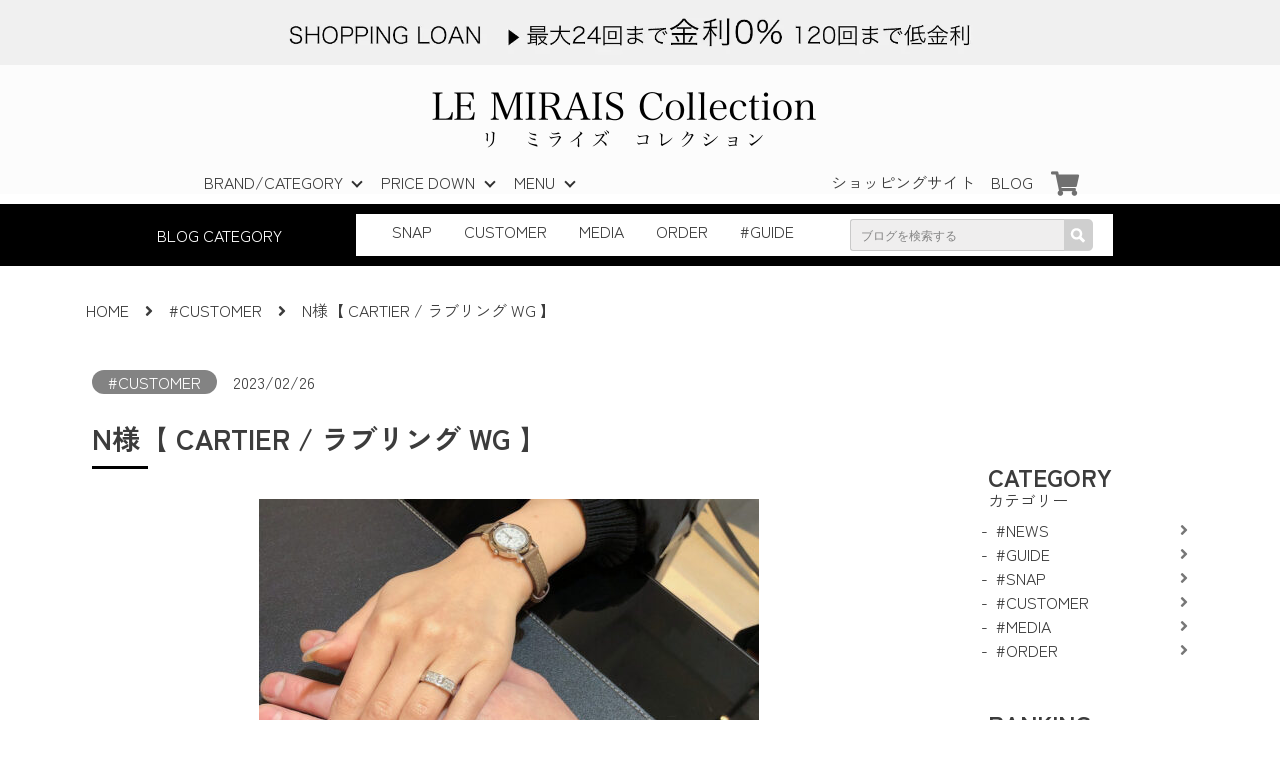

--- FILE ---
content_type: text/html; charset=UTF-8
request_url: https://lemiraisblog.jp/2023/02/26/customer/280/
body_size: 14917
content:
<!DOCTYPE html>
<html lang="ja">
<head>
  <meta charset="UTF-8">
  <meta http-equiv="X-UA-Compatible" content="IE=edge">
  <meta name="viewport" content="width=device-width, initial-scale=1.0">
  <meta name="description" content="大阪・堀江にある腕時計専門店。カルティエダイヤ腕時計【国内最大級の品揃え】一級時計修理技能士在籍の時計専門店ながら世界で注目される価値の高いジュエリーやバッグ等もセレクト。">
  <link rel="shortcut icon" href="https://lemirais.jp/favicon.ico" type="image/x-icon" >
  <link rel="stylesheet" href="https://lemiraisblog.jp/wp-content/themes/wp-lemiraise/ assets/css/sanitize.css">
  <link rel="stylesheet" href="https://lemiraisblog.jp/wp-content/themes/wp-lemiraise/assets/css/common.css">
  <link rel="stylesheet" href="https://lemiraisblog.jp/wp-content/themes/wp-lemiraise/assets/css/style.css">
  <!-- Google font -->
  <link href="https://fonts.googleapis.com/css2?family=Frank+Ruhl+Libre:wght@300&family=Noto+Serif+JP:wght@200&display=swap" rel="stylesheet">
  <link href="https://fonts.googleapis.com/css2?family=Zen+Kaku+Gothic+New:wght@300;400;500;700&display=swap" rel="stylesheet">
  <!-- swiper -->
  <link rel="stylesheet" href="https://unpkg.com/swiper/swiper-bundle.min.css" />
  <script src="https://unpkg.com/swiper/swiper-bundle.min.js"></script>
    <!-- fontawesome -->
  <script src="https://kit.fontawesome.com/2212cb0088.js" crossorigin="anonymous"></script>
  <meta name='robots' content='index, follow, max-image-preview:large, max-snippet:-1, max-video-preview:-1' />

	<!-- This site is optimized with the Yoast SEO plugin v26.7 - https://yoast.com/wordpress/plugins/seo/ -->
	<title>N様【 CARTIER / ラブリング WG 】 | Blog | LE MIRAISE Collection リ ミライズ コレクション</title>
	<link rel="canonical" href="https://lemiraisblog.jp/2023/02/26/customer/280/" />
	<meta property="og:locale" content="ja_JP" />
	<meta property="og:type" content="article" />
	<meta property="og:title" content="N様【 CARTIER / ラブリング WG 】 | Blog | LE MIRAISE Collection リ ミライズ コレクション" />
	<meta property="og:description" content="プレゼントにと一つオーダーいただいていたラブリングを受け取りにいらっしゃいましたがせっかくならペアリ [&hellip;]" />
	<meta property="og:url" content="https://lemiraisblog.jp/2023/02/26/customer/280/" />
	<meta property="og:site_name" content="Blog | LE MIRAISE Collection リ ミライズ コレクション" />
	<meta property="article:published_time" content="2023-02-26T10:36:06+00:00" />
	<meta property="og:image" content="https://lemiraisblog.jp/wp-content/uploads/2023/02/IMG_8118.jpg" />
	<meta property="og:image:width" content="1536" />
	<meta property="og:image:height" content="2048" />
	<meta property="og:image:type" content="image/jpeg" />
	<meta name="author" content="f3s5yj7c" />
	<meta name="twitter:card" content="summary_large_image" />
	<meta name="twitter:label1" content="執筆者" />
	<meta name="twitter:data1" content="f3s5yj7c" />
	<meta name="twitter:label2" content="推定読み取り時間" />
	<meta name="twitter:data2" content="1分" />
	<script type="application/ld+json" class="yoast-schema-graph">{"@context":"https://schema.org","@graph":[{"@type":"Article","@id":"https://lemiraisblog.jp/2023/02/26/customer/280/#article","isPartOf":{"@id":"https://lemiraisblog.jp/2023/02/26/customer/280/"},"author":{"name":"f3s5yj7c","@id":"https://lemiraisblog.jp/#/schema/person/8eef41ab89848a764cc96e759b0edf52"},"headline":"N様【 CARTIER / ラブリング WG 】","datePublished":"2023-02-26T10:36:06+00:00","mainEntityOfPage":{"@id":"https://lemiraisblog.jp/2023/02/26/customer/280/"},"wordCount":3,"commentCount":0,"publisher":{"@id":"https://lemiraisblog.jp/#organization"},"image":{"@id":"https://lemiraisblog.jp/2023/02/26/customer/280/#primaryimage"},"thumbnailUrl":"https://lemiraisblog.jp/wp-content/uploads/2023/02/IMG_8118.jpg","articleSection":["#CUSTOMER"],"inLanguage":"ja","potentialAction":[{"@type":"CommentAction","name":"Comment","target":["https://lemiraisblog.jp/2023/02/26/customer/280/#respond"]}]},{"@type":"WebPage","@id":"https://lemiraisblog.jp/2023/02/26/customer/280/","url":"https://lemiraisblog.jp/2023/02/26/customer/280/","name":"N様【 CARTIER / ラブリング WG 】 | Blog | LE MIRAISE Collection リ ミライズ コレクション","isPartOf":{"@id":"https://lemiraisblog.jp/#website"},"primaryImageOfPage":{"@id":"https://lemiraisblog.jp/2023/02/26/customer/280/#primaryimage"},"image":{"@id":"https://lemiraisblog.jp/2023/02/26/customer/280/#primaryimage"},"thumbnailUrl":"https://lemiraisblog.jp/wp-content/uploads/2023/02/IMG_8118.jpg","datePublished":"2023-02-26T10:36:06+00:00","breadcrumb":{"@id":"https://lemiraisblog.jp/2023/02/26/customer/280/#breadcrumb"},"inLanguage":"ja","potentialAction":[{"@type":"ReadAction","target":["https://lemiraisblog.jp/2023/02/26/customer/280/"]}]},{"@type":"ImageObject","inLanguage":"ja","@id":"https://lemiraisblog.jp/2023/02/26/customer/280/#primaryimage","url":"https://lemiraisblog.jp/wp-content/uploads/2023/02/IMG_8118.jpg","contentUrl":"https://lemiraisblog.jp/wp-content/uploads/2023/02/IMG_8118.jpg","width":1536,"height":2048},{"@type":"BreadcrumbList","@id":"https://lemiraisblog.jp/2023/02/26/customer/280/#breadcrumb","itemListElement":[{"@type":"ListItem","position":1,"name":"ホーム","item":"https://lemiraisblog.jp/"},{"@type":"ListItem","position":2,"name":"N様【 CARTIER / ラブリング WG 】"}]},{"@type":"WebSite","@id":"https://lemiraisblog.jp/#website","url":"https://lemiraisblog.jp/","name":"Blog | LE MIRAISE Collection リ ミライズ コレクション","description":"大阪・堀江にあるカルティエ専門店。カルティエダイヤ腕時計【国内最大級の品揃え】","publisher":{"@id":"https://lemiraisblog.jp/#organization"},"potentialAction":[{"@type":"SearchAction","target":{"@type":"EntryPoint","urlTemplate":"https://lemiraisblog.jp/?s={search_term_string}"},"query-input":{"@type":"PropertyValueSpecification","valueRequired":true,"valueName":"search_term_string"}}],"inLanguage":"ja"},{"@type":"Organization","@id":"https://lemiraisblog.jp/#organization","name":"Blog | LE MIRAISE Collection リ ミライズ コレクション","url":"https://lemiraisblog.jp/","logo":{"@type":"ImageObject","inLanguage":"ja","@id":"https://lemiraisblog.jp/#/schema/logo/image/","url":"https://lemiraisblog.jp/wp-content/uploads/2022/09/le_miraise_collection.jpg","contentUrl":"https://lemiraisblog.jp/wp-content/uploads/2022/09/le_miraise_collection.jpg","width":1200,"height":395,"caption":"Blog | LE MIRAISE Collection リ ミライズ コレクション"},"image":{"@id":"https://lemiraisblog.jp/#/schema/logo/image/"}},{"@type":"Person","@id":"https://lemiraisblog.jp/#/schema/person/8eef41ab89848a764cc96e759b0edf52","name":"f3s5yj7c","image":{"@type":"ImageObject","inLanguage":"ja","@id":"https://lemiraisblog.jp/#/schema/person/image/","url":"https://secure.gravatar.com/avatar/483442690d83e8f4b1a78c9c58972058af34c41246ef977d1ee91147cc80f3fc?s=96&d=mm&r=g","contentUrl":"https://secure.gravatar.com/avatar/483442690d83e8f4b1a78c9c58972058af34c41246ef977d1ee91147cc80f3fc?s=96&d=mm&r=g","caption":"f3s5yj7c"},"sameAs":["https://lemirais.jp"]}]}</script>
	<!-- / Yoast SEO plugin. -->


<link rel='dns-prefetch' href='//code.typesquare.com' />
<link rel="alternate" type="application/rss+xml" title="Blog | LE MIRAISE Collection リ ミライズ コレクション &raquo; N様【 CARTIER / ラブリング WG 】 のコメントのフィード" href="https://lemiraisblog.jp/2023/02/26/customer/280/feed/" />
<link rel="alternate" title="oEmbed (JSON)" type="application/json+oembed" href="https://lemiraisblog.jp/wp-json/oembed/1.0/embed?url=https%3A%2F%2Flemiraisblog.jp%2F2023%2F02%2F26%2Fcustomer%2F280%2F" />
<link rel="alternate" title="oEmbed (XML)" type="text/xml+oembed" href="https://lemiraisblog.jp/wp-json/oembed/1.0/embed?url=https%3A%2F%2Flemiraisblog.jp%2F2023%2F02%2F26%2Fcustomer%2F280%2F&#038;format=xml" />
<style id='wp-img-auto-sizes-contain-inline-css' type='text/css'>
img:is([sizes=auto i],[sizes^="auto," i]){contain-intrinsic-size:3000px 1500px}
/*# sourceURL=wp-img-auto-sizes-contain-inline-css */
</style>
<style id='wp-emoji-styles-inline-css' type='text/css'>

	img.wp-smiley, img.emoji {
		display: inline !important;
		border: none !important;
		box-shadow: none !important;
		height: 1em !important;
		width: 1em !important;
		margin: 0 0.07em !important;
		vertical-align: -0.1em !important;
		background: none !important;
		padding: 0 !important;
	}
/*# sourceURL=wp-emoji-styles-inline-css */
</style>
<style id='wp-block-library-inline-css' type='text/css'>
:root{--wp-block-synced-color:#7a00df;--wp-block-synced-color--rgb:122,0,223;--wp-bound-block-color:var(--wp-block-synced-color);--wp-editor-canvas-background:#ddd;--wp-admin-theme-color:#007cba;--wp-admin-theme-color--rgb:0,124,186;--wp-admin-theme-color-darker-10:#006ba1;--wp-admin-theme-color-darker-10--rgb:0,107,160.5;--wp-admin-theme-color-darker-20:#005a87;--wp-admin-theme-color-darker-20--rgb:0,90,135;--wp-admin-border-width-focus:2px}@media (min-resolution:192dpi){:root{--wp-admin-border-width-focus:1.5px}}.wp-element-button{cursor:pointer}:root .has-very-light-gray-background-color{background-color:#eee}:root .has-very-dark-gray-background-color{background-color:#313131}:root .has-very-light-gray-color{color:#eee}:root .has-very-dark-gray-color{color:#313131}:root .has-vivid-green-cyan-to-vivid-cyan-blue-gradient-background{background:linear-gradient(135deg,#00d084,#0693e3)}:root .has-purple-crush-gradient-background{background:linear-gradient(135deg,#34e2e4,#4721fb 50%,#ab1dfe)}:root .has-hazy-dawn-gradient-background{background:linear-gradient(135deg,#faaca8,#dad0ec)}:root .has-subdued-olive-gradient-background{background:linear-gradient(135deg,#fafae1,#67a671)}:root .has-atomic-cream-gradient-background{background:linear-gradient(135deg,#fdd79a,#004a59)}:root .has-nightshade-gradient-background{background:linear-gradient(135deg,#330968,#31cdcf)}:root .has-midnight-gradient-background{background:linear-gradient(135deg,#020381,#2874fc)}:root{--wp--preset--font-size--normal:16px;--wp--preset--font-size--huge:42px}.has-regular-font-size{font-size:1em}.has-larger-font-size{font-size:2.625em}.has-normal-font-size{font-size:var(--wp--preset--font-size--normal)}.has-huge-font-size{font-size:var(--wp--preset--font-size--huge)}.has-text-align-center{text-align:center}.has-text-align-left{text-align:left}.has-text-align-right{text-align:right}.has-fit-text{white-space:nowrap!important}#end-resizable-editor-section{display:none}.aligncenter{clear:both}.items-justified-left{justify-content:flex-start}.items-justified-center{justify-content:center}.items-justified-right{justify-content:flex-end}.items-justified-space-between{justify-content:space-between}.screen-reader-text{border:0;clip-path:inset(50%);height:1px;margin:-1px;overflow:hidden;padding:0;position:absolute;width:1px;word-wrap:normal!important}.screen-reader-text:focus{background-color:#ddd;clip-path:none;color:#444;display:block;font-size:1em;height:auto;left:5px;line-height:normal;padding:15px 23px 14px;text-decoration:none;top:5px;width:auto;z-index:100000}html :where(.has-border-color){border-style:solid}html :where([style*=border-top-color]){border-top-style:solid}html :where([style*=border-right-color]){border-right-style:solid}html :where([style*=border-bottom-color]){border-bottom-style:solid}html :where([style*=border-left-color]){border-left-style:solid}html :where([style*=border-width]){border-style:solid}html :where([style*=border-top-width]){border-top-style:solid}html :where([style*=border-right-width]){border-right-style:solid}html :where([style*=border-bottom-width]){border-bottom-style:solid}html :where([style*=border-left-width]){border-left-style:solid}html :where(img[class*=wp-image-]){height:auto;max-width:100%}:where(figure){margin:0 0 1em}html :where(.is-position-sticky){--wp-admin--admin-bar--position-offset:var(--wp-admin--admin-bar--height,0px)}@media screen and (max-width:600px){html :where(.is-position-sticky){--wp-admin--admin-bar--position-offset:0px}}

/*# sourceURL=wp-block-library-inline-css */
</style><style id='global-styles-inline-css' type='text/css'>
:root{--wp--preset--aspect-ratio--square: 1;--wp--preset--aspect-ratio--4-3: 4/3;--wp--preset--aspect-ratio--3-4: 3/4;--wp--preset--aspect-ratio--3-2: 3/2;--wp--preset--aspect-ratio--2-3: 2/3;--wp--preset--aspect-ratio--16-9: 16/9;--wp--preset--aspect-ratio--9-16: 9/16;--wp--preset--color--black: #000000;--wp--preset--color--cyan-bluish-gray: #abb8c3;--wp--preset--color--white: #ffffff;--wp--preset--color--pale-pink: #f78da7;--wp--preset--color--vivid-red: #cf2e2e;--wp--preset--color--luminous-vivid-orange: #ff6900;--wp--preset--color--luminous-vivid-amber: #fcb900;--wp--preset--color--light-green-cyan: #7bdcb5;--wp--preset--color--vivid-green-cyan: #00d084;--wp--preset--color--pale-cyan-blue: #8ed1fc;--wp--preset--color--vivid-cyan-blue: #0693e3;--wp--preset--color--vivid-purple: #9b51e0;--wp--preset--gradient--vivid-cyan-blue-to-vivid-purple: linear-gradient(135deg,rgb(6,147,227) 0%,rgb(155,81,224) 100%);--wp--preset--gradient--light-green-cyan-to-vivid-green-cyan: linear-gradient(135deg,rgb(122,220,180) 0%,rgb(0,208,130) 100%);--wp--preset--gradient--luminous-vivid-amber-to-luminous-vivid-orange: linear-gradient(135deg,rgb(252,185,0) 0%,rgb(255,105,0) 100%);--wp--preset--gradient--luminous-vivid-orange-to-vivid-red: linear-gradient(135deg,rgb(255,105,0) 0%,rgb(207,46,46) 100%);--wp--preset--gradient--very-light-gray-to-cyan-bluish-gray: linear-gradient(135deg,rgb(238,238,238) 0%,rgb(169,184,195) 100%);--wp--preset--gradient--cool-to-warm-spectrum: linear-gradient(135deg,rgb(74,234,220) 0%,rgb(151,120,209) 20%,rgb(207,42,186) 40%,rgb(238,44,130) 60%,rgb(251,105,98) 80%,rgb(254,248,76) 100%);--wp--preset--gradient--blush-light-purple: linear-gradient(135deg,rgb(255,206,236) 0%,rgb(152,150,240) 100%);--wp--preset--gradient--blush-bordeaux: linear-gradient(135deg,rgb(254,205,165) 0%,rgb(254,45,45) 50%,rgb(107,0,62) 100%);--wp--preset--gradient--luminous-dusk: linear-gradient(135deg,rgb(255,203,112) 0%,rgb(199,81,192) 50%,rgb(65,88,208) 100%);--wp--preset--gradient--pale-ocean: linear-gradient(135deg,rgb(255,245,203) 0%,rgb(182,227,212) 50%,rgb(51,167,181) 100%);--wp--preset--gradient--electric-grass: linear-gradient(135deg,rgb(202,248,128) 0%,rgb(113,206,126) 100%);--wp--preset--gradient--midnight: linear-gradient(135deg,rgb(2,3,129) 0%,rgb(40,116,252) 100%);--wp--preset--font-size--small: 13px;--wp--preset--font-size--medium: 20px;--wp--preset--font-size--large: 36px;--wp--preset--font-size--x-large: 42px;--wp--preset--spacing--20: 0.44rem;--wp--preset--spacing--30: 0.67rem;--wp--preset--spacing--40: 1rem;--wp--preset--spacing--50: 1.5rem;--wp--preset--spacing--60: 2.25rem;--wp--preset--spacing--70: 3.38rem;--wp--preset--spacing--80: 5.06rem;--wp--preset--shadow--natural: 6px 6px 9px rgba(0, 0, 0, 0.2);--wp--preset--shadow--deep: 12px 12px 50px rgba(0, 0, 0, 0.4);--wp--preset--shadow--sharp: 6px 6px 0px rgba(0, 0, 0, 0.2);--wp--preset--shadow--outlined: 6px 6px 0px -3px rgb(255, 255, 255), 6px 6px rgb(0, 0, 0);--wp--preset--shadow--crisp: 6px 6px 0px rgb(0, 0, 0);}:where(.is-layout-flex){gap: 0.5em;}:where(.is-layout-grid){gap: 0.5em;}body .is-layout-flex{display: flex;}.is-layout-flex{flex-wrap: wrap;align-items: center;}.is-layout-flex > :is(*, div){margin: 0;}body .is-layout-grid{display: grid;}.is-layout-grid > :is(*, div){margin: 0;}:where(.wp-block-columns.is-layout-flex){gap: 2em;}:where(.wp-block-columns.is-layout-grid){gap: 2em;}:where(.wp-block-post-template.is-layout-flex){gap: 1.25em;}:where(.wp-block-post-template.is-layout-grid){gap: 1.25em;}.has-black-color{color: var(--wp--preset--color--black) !important;}.has-cyan-bluish-gray-color{color: var(--wp--preset--color--cyan-bluish-gray) !important;}.has-white-color{color: var(--wp--preset--color--white) !important;}.has-pale-pink-color{color: var(--wp--preset--color--pale-pink) !important;}.has-vivid-red-color{color: var(--wp--preset--color--vivid-red) !important;}.has-luminous-vivid-orange-color{color: var(--wp--preset--color--luminous-vivid-orange) !important;}.has-luminous-vivid-amber-color{color: var(--wp--preset--color--luminous-vivid-amber) !important;}.has-light-green-cyan-color{color: var(--wp--preset--color--light-green-cyan) !important;}.has-vivid-green-cyan-color{color: var(--wp--preset--color--vivid-green-cyan) !important;}.has-pale-cyan-blue-color{color: var(--wp--preset--color--pale-cyan-blue) !important;}.has-vivid-cyan-blue-color{color: var(--wp--preset--color--vivid-cyan-blue) !important;}.has-vivid-purple-color{color: var(--wp--preset--color--vivid-purple) !important;}.has-black-background-color{background-color: var(--wp--preset--color--black) !important;}.has-cyan-bluish-gray-background-color{background-color: var(--wp--preset--color--cyan-bluish-gray) !important;}.has-white-background-color{background-color: var(--wp--preset--color--white) !important;}.has-pale-pink-background-color{background-color: var(--wp--preset--color--pale-pink) !important;}.has-vivid-red-background-color{background-color: var(--wp--preset--color--vivid-red) !important;}.has-luminous-vivid-orange-background-color{background-color: var(--wp--preset--color--luminous-vivid-orange) !important;}.has-luminous-vivid-amber-background-color{background-color: var(--wp--preset--color--luminous-vivid-amber) !important;}.has-light-green-cyan-background-color{background-color: var(--wp--preset--color--light-green-cyan) !important;}.has-vivid-green-cyan-background-color{background-color: var(--wp--preset--color--vivid-green-cyan) !important;}.has-pale-cyan-blue-background-color{background-color: var(--wp--preset--color--pale-cyan-blue) !important;}.has-vivid-cyan-blue-background-color{background-color: var(--wp--preset--color--vivid-cyan-blue) !important;}.has-vivid-purple-background-color{background-color: var(--wp--preset--color--vivid-purple) !important;}.has-black-border-color{border-color: var(--wp--preset--color--black) !important;}.has-cyan-bluish-gray-border-color{border-color: var(--wp--preset--color--cyan-bluish-gray) !important;}.has-white-border-color{border-color: var(--wp--preset--color--white) !important;}.has-pale-pink-border-color{border-color: var(--wp--preset--color--pale-pink) !important;}.has-vivid-red-border-color{border-color: var(--wp--preset--color--vivid-red) !important;}.has-luminous-vivid-orange-border-color{border-color: var(--wp--preset--color--luminous-vivid-orange) !important;}.has-luminous-vivid-amber-border-color{border-color: var(--wp--preset--color--luminous-vivid-amber) !important;}.has-light-green-cyan-border-color{border-color: var(--wp--preset--color--light-green-cyan) !important;}.has-vivid-green-cyan-border-color{border-color: var(--wp--preset--color--vivid-green-cyan) !important;}.has-pale-cyan-blue-border-color{border-color: var(--wp--preset--color--pale-cyan-blue) !important;}.has-vivid-cyan-blue-border-color{border-color: var(--wp--preset--color--vivid-cyan-blue) !important;}.has-vivid-purple-border-color{border-color: var(--wp--preset--color--vivid-purple) !important;}.has-vivid-cyan-blue-to-vivid-purple-gradient-background{background: var(--wp--preset--gradient--vivid-cyan-blue-to-vivid-purple) !important;}.has-light-green-cyan-to-vivid-green-cyan-gradient-background{background: var(--wp--preset--gradient--light-green-cyan-to-vivid-green-cyan) !important;}.has-luminous-vivid-amber-to-luminous-vivid-orange-gradient-background{background: var(--wp--preset--gradient--luminous-vivid-amber-to-luminous-vivid-orange) !important;}.has-luminous-vivid-orange-to-vivid-red-gradient-background{background: var(--wp--preset--gradient--luminous-vivid-orange-to-vivid-red) !important;}.has-very-light-gray-to-cyan-bluish-gray-gradient-background{background: var(--wp--preset--gradient--very-light-gray-to-cyan-bluish-gray) !important;}.has-cool-to-warm-spectrum-gradient-background{background: var(--wp--preset--gradient--cool-to-warm-spectrum) !important;}.has-blush-light-purple-gradient-background{background: var(--wp--preset--gradient--blush-light-purple) !important;}.has-blush-bordeaux-gradient-background{background: var(--wp--preset--gradient--blush-bordeaux) !important;}.has-luminous-dusk-gradient-background{background: var(--wp--preset--gradient--luminous-dusk) !important;}.has-pale-ocean-gradient-background{background: var(--wp--preset--gradient--pale-ocean) !important;}.has-electric-grass-gradient-background{background: var(--wp--preset--gradient--electric-grass) !important;}.has-midnight-gradient-background{background: var(--wp--preset--gradient--midnight) !important;}.has-small-font-size{font-size: var(--wp--preset--font-size--small) !important;}.has-medium-font-size{font-size: var(--wp--preset--font-size--medium) !important;}.has-large-font-size{font-size: var(--wp--preset--font-size--large) !important;}.has-x-large-font-size{font-size: var(--wp--preset--font-size--x-large) !important;}
/*# sourceURL=global-styles-inline-css */
</style>

<style id='classic-theme-styles-inline-css' type='text/css'>
/*! This file is auto-generated */
.wp-block-button__link{color:#fff;background-color:#32373c;border-radius:9999px;box-shadow:none;text-decoration:none;padding:calc(.667em + 2px) calc(1.333em + 2px);font-size:1.125em}.wp-block-file__button{background:#32373c;color:#fff;text-decoration:none}
/*# sourceURL=/wp-includes/css/classic-themes.min.css */
</style>
<link rel='stylesheet' id='wp-pagenavi-css' href='https://lemiraisblog.jp/wp-content/plugins/wp-pagenavi/pagenavi-css.css?ver=2.70' type='text/css' media='all' />
<link rel='stylesheet' id='ez-toc-css' href='https://lemiraisblog.jp/wp-content/plugins/easy-table-of-contents/assets/css/screen.min.css?ver=6.9' type='text/css' media='all' />
<style id='ez-toc-inline-css' type='text/css'>
div#ez-toc-container p.ez-toc-title {font-size: 24px;}div#ez-toc-container p.ez-toc-title {font-weight: 700;}div#ez-toc-container ul li {font-size: 100%;}div#ez-toc-container nav ul ul li ul li {font-size: 90%!important;}div#ez-toc-container {width: 100%;}
/*# sourceURL=ez-toc-inline-css */
</style>
<link rel='stylesheet' id='wordpress-popular-posts-css-css' href='https://lemiraisblog.jp/wp-content/plugins/wordpress-popular-posts/assets/css/wpp.css?ver=6.1.0' type='text/css' media='all' />
<link rel='stylesheet' id='wp-block-paragraph-css' href='https://lemiraisblog.jp/wp-includes/blocks/paragraph/style.min.css?ver=6.9' type='text/css' media='all' />
<script type="text/javascript" src="https://lemiraisblog.jp/wp-includes/js/jquery/jquery.min.js?ver=3.7.1" id="jquery-core-js"></script>
<script type="text/javascript" src="https://lemiraisblog.jp/wp-includes/js/jquery/jquery-migrate.min.js?ver=3.4.1" id="jquery-migrate-js"></script>
<script type="text/javascript" src="https://lemiraisblog.jp/wp-content/themes/wp-lemiraise/assets/js/main.js?ver=6.9" id="wp-rely-main-js"></script>
<script type="text/javascript" src="//code.typesquare.com/static/ZDbTe4IzCko%253D/ts307f.js?fadein=0&amp;ver=2.0.3" id="typesquare_std-js"></script>
<script type="application/json" id="wpp-json">
/* <![CDATA[ */
{"sampling_active":0,"sampling_rate":100,"ajax_url":"https:\/\/lemiraisblog.jp\/wp-json\/wordpress-popular-posts\/v1\/popular-posts","api_url":"https:\/\/lemiraisblog.jp\/wp-json\/wordpress-popular-posts","ID":280,"token":"a2bf839d16","lang":0,"debug":0}
//# sourceURL=wpp-json
/* ]]> */
</script>
<script type="text/javascript" src="https://lemiraisblog.jp/wp-content/plugins/wordpress-popular-posts/assets/js/wpp.min.js?ver=6.1.0" id="wpp-js-js"></script>
<link rel="https://api.w.org/" href="https://lemiraisblog.jp/wp-json/" /><link rel="alternate" title="JSON" type="application/json" href="https://lemiraisblog.jp/wp-json/wp/v2/posts/280" /><link rel="EditURI" type="application/rsd+xml" title="RSD" href="https://lemiraisblog.jp/xmlrpc.php?rsd" />
<meta name="generator" content="WordPress 6.9" />
<link rel='shortlink' href='https://lemiraisblog.jp/?p=280' />
<style>.ez-toc-container-direction {direction: ltr;}.ez-toc-counter ul{counter-reset: item;}.ez-toc-counter nav ul li a::before {content: counters(item, ".", decimal) ". ";display: inline-block;counter-increment: item;flex-grow: 0;flex-shrink: 0;margin-right: .2em; float: left;}.ez-toc-widget-direction {direction: ltr;}.ez-toc-widget-container ul{counter-reset: item;}.ez-toc-widget-container nav ul li a::before {content: counters(item, ".", decimal) ". ";display: inline-block;counter-increment: item;flex-grow: 0;flex-shrink: 0;margin-right: .2em; float: left;}</style>            <style id="wpp-loading-animation-styles">@-webkit-keyframes bgslide{from{background-position-x:0}to{background-position-x:-200%}}@keyframes bgslide{from{background-position-x:0}to{background-position-x:-200%}}.wpp-widget-placeholder,.wpp-widget-block-placeholder{margin:0 auto;width:60px;height:3px;background:#dd3737;background:linear-gradient(90deg,#dd3737 0%,#571313 10%,#dd3737 100%);background-size:200% auto;border-radius:3px;-webkit-animation:bgslide 1s infinite linear;animation:bgslide 1s infinite linear}</style>
            
<meta property="og:title" content="N様【 CARTIER / ラブリング WG 】">
<meta property="og:description" content="プレゼントにと一つオーダーいただいていたラブリングを受け取りにいらっしゃいましたがせっかくならペアリ [&hellip;]">
<meta property="og:type" content="article">
<meta property="og:url" content="https://lemiraisblog.jp/2023/02/26/customer/280/">
<meta property="og:image" content="https://lemiraisblog.jp/wp-content/uploads/2023/02/IMG_8118.jpg">
<meta property="og:site_name" content="Blog | LE MIRAISE Collection リ ミライズ コレクション">
<meta name="twitter:card" content="">
<meta name="twitter:site" content="">
<meta property="og:locale" content="ja_JP">
<link rel="icon" href="https://lemiraisblog.jp/wp-content/uploads/2024/03/cropped-IMG_0009-32x32.jpg" sizes="32x32" />
<link rel="icon" href="https://lemiraisblog.jp/wp-content/uploads/2024/03/cropped-IMG_0009-192x192.jpg" sizes="192x192" />
<link rel="apple-touch-icon" href="https://lemiraisblog.jp/wp-content/uploads/2024/03/cropped-IMG_0009-180x180.jpg" />
<meta name="msapplication-TileImage" content="https://lemiraisblog.jp/wp-content/uploads/2024/03/cropped-IMG_0009-270x270.jpg" />
</head>
<body class="wp-singular post-template-default single single-post postid-280 single-format-standard wp-theme-wp-lemiraise">
    <!-- 共通ヘッダー -->
  <div class="hdbnr">
    <a href="https://lemirais.jp/view/page/shopping_loan">
      <img src="https://gigaplus.makeshop.jp/LEMIRAIS0/CreatorMode/img/hdbnr_loan_pc2.jpg" alt="ショッピングローン24回無料" class="pc-only">
      <img src="https://lemiraisblog.jp/wp-content/themes/wp-lemiraise/assets/img/hdbnr_loan.jpg" alt="ショッピングローン24回無料" class="sp-only">
    </a>
  </div>
  <header id="header" >
    <div class="hd_logo">
      <!-- spトグル -->
      <div class="openbtn sp-only"><span></span><span></span><span></span></div>
      <!-- spトグルfin -->
      <h1><a href="https://lemirais.jp/"><img src="https://gigaplus.makeshop.jp/LEMIRAIS0/img/01_top/190224_logo.png" alt="LE MIRAIS Collection"></a></h1>
    </div>
    <div class="search_line">
      <!-- PCメニュー -->
      <ul class="pc_menu pc-only">
        <li class="has-child down_arrow">BRAND/CATEGORY
                    <ul class="first_down">
            <li><a href="https://lemirais.jp/shopbrand/all_items">ALL ITEMS</a></li>
            <li><a href="https://lemirais.jp/shopbrand/cartier">CARTIER <span class="sml_tex">- カルティエ -</span> </a>
              <ul>
                <li><a href="https://lemirais.jp/shopbrand/cartier/watch">- WATCH</a></li>
                <li><a href="https://lemirais.jp/shopbrand/cartier/bracelet">- BRACELET</a></li>
                <li><a href="https://lemirais.jp/shopbrand/cartier/ring">- RING</a></li>
              </ul>
            </li>
            <li><a href="https://lemirais.jp/shopbrand/rolex">ROLEX <span class="sml_tex">- ロレックス -</span> </a></li>
            <li><a href="https://lemirais.jp/shopbrand/hermes">HELMES <span class="sml_tex">- エルメス -</span> </a></li>
            <li><a href="https://lemirais.jp/shopbrand/watch">WATCH <span class="sml_tex">- 腕時計 -</span> </a></li>
            <li><a href="https://lemirais.jp/shopbrand/jewelry">JEWELRY <span class="sml_tex">- ジュエリー -</span> </a></li>
            <li><a href="https://lemirais.jp/shopbrand/mens">MEN'S ITEM <span class="sml_tex">- メンズ -</span> </a>
              <ul>
                <li><a href="https://lemirais.jp/shopbrand/mens/watch">- WATCH</a></li>
                <li><a href="https://lemirais.jp/shopbrand/mens/jewelry">- JEWELRY</a></li>
              </ul>
            </li>
            <li><a href="https://lemirais.jp/shopbrand/leatherbelt">LEATHER BELT<span class="sml_tex">- レザーベルト -</span> </a></li>
          </ul>
        </li>
        <li class="down_arrow"><a href="">PRICE DOWN</a></li>
        <li class="has-child down_arrow">MENU
          <ul class="first_down">
            <li><a href="https://lemirais.jp/view/page/concept">CONCEPT <span class="sml_tex">- コンセプト -</span> </a></li>
            <li><a href="https://lemirais.jp/view/page/quality">QUALITY <span class="sml_tex">- 品質 -</span> </a></li>
            <li><a href="https://lemirais.jp/view/guide">SHOPPING GUIDE <br><span class="sml_tex">- ご利用ガイド -</span> </a></li>
            <li><a href="https://lemirais.jp/view/page/shop">ACCESS <span class="sml_tex">- 店舗情報 -</span> </a></li>
            <li><a href="https://lemirais.jp/shop/enq201906160">RESERVE <span class="sml_tex">- ご来店予約 -</span> </a></li>
			<li><a href="https://lemirais.jp/view/page/order">ORDER/AFTERDIAMOND <span class="sml_tex">-オーダー-</span></a></li>
            <li><a href="https://lemirais.jp/view/page/aftersupport">AFTER SUPPORT <br><span class="sml_tex">-アフターサポート-</span> </a></li>
            <li><a href="https://lemirais.jp/view/page/leatherbelt">LETHER BELT <br><span class="sml_tex">-選べるレザーベルト-</span> </a></li>
            <li><a href="https://lemirais.jp/view/page/howtovideo">HOW TO VIDEO <br><span class="sml_tex">-腕時計の使い方-</span> </a></li>
          </ul>
        </li>
      </ul>
      <ul class="common_nav">
        <li class="link_site">
         <a href="https://lemirais.jp/">ショッピングサイト</a><a href="https://lemirais.jp/blog/">BLOG</a>
        </li>
        <li class="cart"><a href="https://lemirais.jp/view/cart"></a></li>
        </ul>
    </div>
  </header>

  <!-- ナビゲーション中身 -->
  <nav id="g-nav">
    <div id="g-nav-list">
      <img src="https://lemiraisblog.jp/wp-content/themes/wp-lemiraise/assets/img/close.png" alt="" class="close_btn">
      <ul class="menu_content">
        <li class="link_menu"><a href="https://lemirais.jp/">ショッピングサイトへ戻る</a></li>
        <div class="under_line"></div>  
        <li class="menu_ttl">ブランド<span></span></li>
        <ul class="menu_sub">
          <li><a href="https://lemirais.jp/shopbrand/cartier">CARTIER</a></li> 
          <li><a href="https://lemirais.jp/shopbrand/rolex">ROLEX</a></li> 
          <li><a href="https://lemirais.jp/shopbrand/hermes">HELMES</a></li> 
        </ul>
        <li class="menu_ttl">カテゴリ<span></span></li>
        <ul class="menu_sub">
          <li><a href="https://lemirais.jp/shopbrand/watch">WATCH</a></li>
          <li><a href="https://lemirais.jp/shopbrand/jewelry">JEWELRY</a></li> 
          <li><a href="https://lemirais.jp/shopbrand/leatherbelt">LEATHER BELT</a></li> 
          <li><a href="https://lemirais.jp/shopbrand/mens">MEN'S ITEM</a></li> 
        </ul>
        <li class="link_menu"><a href="https://lemirais.jp/shopbrand/all_items">ALL ITEM</a></li>  
        <li class="link_menu"><a href="https://lemirais.jp/view/page/price_down_items">プライスダウン</a></li>  
        <div class="under_line"></div>  
        <li class="link_menu"><a href="https://lemirais.jp/view/page/concept">CONCEPT <span class="sml_tex">- コンセプト -</span></a></li>  
        <li class="link_menu"><a href="https://lemirais.jp/view/page/quality">QUALITY <span class="sml_tex">- 品質 -</span></a></li>  
        <li class="link_menu"><a href="https://lemirais.jp/view/page/guide">SHOPPING GUIDE <span class="sml_tex">- ご利用ガイド -</span></a></li>  
        <li class="link_menu"><a href="https://lemirais.jp/view/page/shop">ACCESS <span class="sml_tex">- 店舗情報 -</span></a></li>  
        <li class="link_menu"><a href="https://lemirais.jp/shop/enq201906160">RESERVE <span class="sml_tex">- ご来店予約 -</span></a></li>  
        <li class="link_menu"><a href="https://lemirais.jp/view/page/order">ORDER/AFTERDIAMOND <span class="hlf_tex">-オーダー-</span></a></li>  
        <li class="link_menu"><a href="https://lemirais.jp/view/page/aftersupport">AFTER SUPPORT <span class="sml_tex">-アフターサポート-</span></a></li>  
        <li class="link_menu"><a href="https://lemirais.jp/view/page/leatherbelt">LETHER BELT <span class="sml_tex">-選べるレザーベルト-</span></a></li>  
        <li class="link_menu"><a href="https://lemirais.jp/view/page/howtovideo">HOW TO VIDEO <span class="sml_tex">-腕時計の使い方-</span></a></li>  
        <div class="under_line"></div>
        <li class="link_menu"><a href="https://lemirais.jp/view/page/shopping_loan">ショッピングローン</a></li>  
        <li class="link_menu"><a href="https://lemirais.jp/view/guide">ご利用ガイド</a></li>  
        <div class="under_line"></div>  
        <li class="link_menu"><a href="https://www.instagram.com/le_mirais/">Instagram</a></li>  
        <li class="link_menu"><a href="https://lemirais.jp/blog/">Blog</a></li>  
        <div class="under_line"></div>  
        <li class="link_menu"><a href="https://lemirais.jp/view/page/english">English</a></li>  
        <div class="under_line"></div>  
        <li class="link_menu"><a href="https://lemirais.jp/view/page/shop">店舗案内</a></li>  
        <li class="link_menu"><a href="https://lemirais.jp/html/email.html">メール問い合わせ</a></li>  
        <li class="link_menu"><a href="https://line.me/R/ti/p/%40lemirais">LINE問い合わせ</a></li>  
      </ul>
    </div>
  </nav>
    <!-- PC検索 -->
    <div class="blogsearch pc-only">
    <div class="search_cate_wrap">
      <p>BLOG CATEGORY</p>
      <div class="search_cate_item">

        <ul id="menu-global-navigation" class=""><li id="menu-item-66" class="menu-item menu-item-type-taxonomy menu-item-object-category menu-item-66"><a href="https://lemiraisblog.jp/category/snap/">SNAP</a></li>
<li id="menu-item-65" class="menu-item menu-item-type-taxonomy menu-item-object-category current-post-ancestor current-menu-parent current-post-parent menu-item-65"><a href="https://lemiraisblog.jp/category/customer/">CUSTOMER</a></li>
<li id="menu-item-64" class="menu-item menu-item-type-taxonomy menu-item-object-category menu-item-64"><a href="https://lemiraisblog.jp/category/media/">MEDIA</a></li>
<li id="menu-item-63" class="menu-item menu-item-type-taxonomy menu-item-object-category menu-item-63"><a href="https://lemiraisblog.jp/category/order/">ORDER</a></li>
<li id="menu-item-658" class="menu-item menu-item-type-taxonomy menu-item-object-category menu-item-658"><a href="https://lemiraisblog.jp/category/guide/">#GUIDE</a></li>
</ul>
        <form action="https://lemiraisblog.jp/" method="get">
          <input class="search_box" type="text" name="s" value="" placeholder="ブログを検索する">
          <input class="search_icon" type="submit" name="submit" value="">
        </form>
      </div>

    </div>
  </div>

  <!-- SP検索 -->
  <div class="sp-only sp_form_wrap">
  <form action="https://lemiraisblog.jp/" method="get" class="sp_search_wrap ">
    <input class="sp_search_box" type="text" name="s" value="" placeholder="ブログを検索する">
    <input class="search_icon sp_search_icon" type="submit" name="submit" value="">
  </form>
  </div>
    <div class="breadcrumb">
  <div class="breadcrumb_inner">
    <!-- Breadcrumb NavXT 7.1.0 -->
<span property="itemListElement" typeof="ListItem"><a property="item" typeof="WebPage" title="Go to Blog | LE MIRAISE Collection リ ミライズ コレクション." href="https://lemiraisblog.jp" class="home" ><span property="name">HOME</span></a><meta property="position" content="1"></span><i class="fas fa-angle-right"></i><span property="itemListElement" typeof="ListItem"><a property="item" typeof="WebPage" title="Go to the #CUSTOMER カテゴリー archives." href="https://lemiraisblog.jp/category/customer/" class="taxonomy category" ><span property="name">#CUSTOMER</span></a><meta property="position" content="2"></span><i class="fas fa-angle-right"></i><span property="itemListElement" typeof="ListItem"><span property="name" class="post post-post current-item">N様【 CARTIER / ラブリング WG 】</span><meta property="url" content="https://lemiraisblog.jp/2023/02/26/customer/280/"><meta property="position" content="3"></span>  </div>
</div>   
  <!-- カテゴリー一覧とasideを横並びにする -->
<div class="category_wrap">
  <!-- カテゴリー一覧 -->
  <section class="category_articles">

      
    <article id="post-280"class="article post-280 post type-post status-publish format-standard has-post-thumbnail hentry category-customer">
    <div class="single_title">
      <div class="single_catedate">
        <span><ul class="post-categories">
	<li><a href="https://lemiraisblog.jp/category/customer/" rel="category tag">#CUSTOMER</a></li></ul></span>
        <time datetime="2023-02-26">2023/02/26</time>
      </div>
      <h2>N様【 CARTIER / ラブリング WG 】</h2>
    </div>

    <div class="content_tex">
      <div class="snap_top"><img width="500" height="500" src="https://lemiraisblog.jp/wp-content/uploads/2023/02/IMG_8118-500x500.jpg" class="attachment-size1 size-size1 wp-post-image" alt="" decoding="async" fetchpriority="high" srcset="https://lemiraisblog.jp/wp-content/uploads/2023/02/IMG_8118-500x500.jpg 500w, https://lemiraisblog.jp/wp-content/uploads/2023/02/IMG_8118-150x150.jpg 150w" sizes="(max-width: 500px) 100vw, 500px" /></div>
      
<p class="has-text-align-center">プレゼントにと一つオーダーいただいていた<br>ラブリングを受け取りにいらっしゃいましたが<br>せっかくならペアリングにと店頭の商品をもう一つご購入。<br>以前ご購入いただいた時計とも<br>お色がマッチして大変素敵です♡</p>
    </div>

        </article>

  <div class="pre_nex">
    <div>&laquo; <a href="https://lemiraisblog.jp/2023/02/15/customer/277/" rel="prev">F様【 CARTIER / ミニラブリング &amp; トリニティリング】</a></div>
    <div><a href="https://lemiraisblog.jp/2023/03/05/customer/304/" rel="next">A様【 CARTIER / ベニュワール YG ブレス 】</a> &raquo;</div>
  </div>

  </section>


  <!-- aside -->
  <aside>
    <!-- カテゴリー -->
    <div class="side_cate sidebar_item">
  <div class="aside_title">
    <h3>CATEGORY</h3>
    <span>カテゴリー</span>
  </div>
  <ul>
    	<li class="cat-item cat-item-16"><a href="https://lemiraisblog.jp/category/news/">#NEWS</a>
</li>
	<li class="cat-item cat-item-17"><a href="https://lemiraisblog.jp/category/guide/">#GUIDE</a>
</li>
	<li class="cat-item cat-item-5"><a href="https://lemiraisblog.jp/category/snap/">#SNAP</a>
</li>
	<li class="cat-item cat-item-6"><a href="https://lemiraisblog.jp/category/customer/">#CUSTOMER</a>
</li>
	<li class="cat-item cat-item-1"><a href="https://lemiraisblog.jp/category/media/">#MEDIA</a>
</li>
	<li class="cat-item cat-item-3"><a href="https://lemiraisblog.jp/category/order/">#ORDER</a>
</li>
  </ul>
</div>    <!-- ランキング -->
    <div class="side_ranking sidebar_item">
  <div class="aside_title aside_underline">
    <h3>RANKING</h3>
    <span>ランキング</span>
  </div>
    
    

<p class="wpp-no-data">まだデータがありません。</p>
</div>
    <!-- TAG -->
    <div class="side_tag sidebar_item">
      <div class="aside_title aside_underline">
        <h3>TAG</h3>
        <span>おすすめタグ</span>
      </div>
      <ul class="aside_tag">
      <li><a href='https://lemiraisblog.jp/tag/hermes/'>エルメス</a></li><li><a href='https://lemiraisblog.jp/tag/cartier/'>カルティエ</a></li><li><a href='https://lemiraisblog.jp/tag/%e3%83%a9%e3%83%96%e3%83%96%e3%83%ac%e3%82%b9/'>ラブブレス</a></li><li><a href='https://lemiraisblog.jp/tag/%e8%85%95%e6%99%82%e8%a8%88/'>腕時計</a></li><li><a href='https://lemiraisblog.jp/tag/%e3%81%8a%e5%ae%a2%e6%a7%98%e3%82%b9%e3%83%8a%e3%83%83%e3%83%97/'>お客様スナップ</a></li>      </ul>

    </div>    <!-- アーカイブ -->
    <div class="side_archive sidebar_item">
  <div class="aside_title">
    <h3>ARCHIVE</h3>
    <span>アーカイブ</span>
  </div>
  <ul class="side_archive">
    	<li><a href='https://lemiraisblog.jp/2025/09/'>2025年9月</a></li>
	<li><a href='https://lemiraisblog.jp/2025/08/'>2025年8月</a></li>
	<li><a href='https://lemiraisblog.jp/2025/07/'>2025年7月</a></li>
  </ul>
</div>    <!-- ピックアップ -->
    <div class="side_pick sidebar_item">
  <div class="aside_title aside_underline">
    <h3>PICK UP</h3>
  <span>おすすめ記事</span>
  </div>
              <ul class="side_article">
    <li>
      <a href="https://lemiraisblog.jp/2025/09/23/customer/984/">
                      <img width="225" height="300" src="https://lemiraisblog.jp/wp-content/uploads/2025/09/IMG_6091-225x300.jpg" class="attachment-medium size-medium wp-post-image" alt="" decoding="async" loading="lazy" srcset="https://lemiraisblog.jp/wp-content/uploads/2025/09/IMG_6091-225x300.jpg 225w, https://lemiraisblog.jp/wp-content/uploads/2025/09/IMG_6091-768x1024.jpg 768w, https://lemiraisblog.jp/wp-content/uploads/2025/09/IMG_6091.jpg 1108w" sizes="auto, (max-width: 225px) 100vw, 225px" />                  <h4>T・F様【CARTIER/ カルティエ マストタンク LM ベージュ文字盤 ゴールド /パネライ ルミノール マリーナ 黒文字盤】</h4>
      </a>
    </li>
    </ul>
      <ul class="side_article">
    <li>
      <a href="https://lemiraisblog.jp/2025/08/09/customer/979/">
                      <img width="225" height="300" src="https://lemiraisblog.jp/wp-content/uploads/2025/08/IMG_1207-225x300.jpeg" class="attachment-medium size-medium wp-post-image" alt="" decoding="async" loading="lazy" srcset="https://lemiraisblog.jp/wp-content/uploads/2025/08/IMG_1207-225x300.jpeg 225w, https://lemiraisblog.jp/wp-content/uploads/2025/08/IMG_1207-768x1024.jpeg 768w, https://lemiraisblog.jp/wp-content/uploads/2025/08/IMG_1207-1152x1536.jpeg 1152w, https://lemiraisblog.jp/wp-content/uploads/2025/08/IMG_1207-1536x2048.jpeg 1536w, https://lemiraisblog.jp/wp-content/uploads/2025/08/IMG_1207-scaled.jpeg 1920w" sizes="auto, (max-width: 225px) 100vw, 225px" />                  <h4>M様【CARTIER/ マストコリゼ ローマン文字盤 ゴールド】</h4>
      </a>
    </li>
    </ul>
      <ul class="side_article">
    <li>
      <a href="https://lemiraisblog.jp/2025/07/24/customer/974/">
                      <img width="225" height="300" src="https://lemiraisblog.jp/wp-content/uploads/2025/07/IMG_1134-225x300.jpg" class="attachment-medium size-medium wp-post-image" alt="" decoding="async" loading="lazy" srcset="https://lemiraisblog.jp/wp-content/uploads/2025/07/IMG_1134-225x300.jpg 225w, https://lemiraisblog.jp/wp-content/uploads/2025/07/IMG_1134-768x1024.jpg 768w, https://lemiraisblog.jp/wp-content/uploads/2025/07/IMG_1134-1152x1536.jpg 1152w, https://lemiraisblog.jp/wp-content/uploads/2025/07/IMG_1134-1536x2048.jpg 1536w, https://lemiraisblog.jp/wp-content/uploads/2025/07/IMG_1134-scaled.jpg 1920w" sizes="auto, (max-width: 225px) 100vw, 225px" />                  <h4>K様【CARTIER/ ヴァンドーム SM ローマン文字盤 ゴールド】</h4>
      </a>
    </li>
    </ul>
  




  </aside>
</div>

 <!-- 共通フッター -->
  <footer>
<div class="footer_topline"></div>
    <section id="point" class="inner">
      <h2><img src="https://lemiraisblog.jp/wp-content/themes/wp-lemiraise/assets/img/point_ttl.jpg" alt="LR MIRAISE Collectionが選ばれる7つのポイント"></h2>
      <div class="point_7 flex">
        <img src="https://lemiraisblog.jp/wp-content/themes/wp-lemiraise/assets/img/point1.jpg" alt="1.当店の商品は全て鑑定済み">
        <img src="https://lemiraisblog.jp/wp-content/themes/wp-lemiraise/assets/img/point2.jpg" alt="2.新品同様の外装仕上げ磨き">
        <img src="https://lemiraisblog.jp/wp-content/themes/wp-lemiraise/assets/img/point3.jpg" alt="3.一級時計修理技能在籍">
        <img src="https://lemiraisblog.jp/wp-content/themes/wp-lemiraise/assets/img/point4.jpg" alt="4.最短即日発送、全品ギフト包装">
        <img src="https://lemiraisblog.jp/wp-content/themes/wp-lemiraise/assets/img/point5.jpg" alt="5.選べる2色のレザーベルト">
        <img src="https://lemiraisblog.jp/wp-content/themes/wp-lemiraise/assets/img/point6.jpg" alt="1.当店の商品は全て鑑定済み">
        <img src="https://lemiraisblog.jp/wp-content/themes/wp-lemiraise/assets/img/point7.jpg" alt="1.当店の商品は全て鑑定済み">
      </div>
    </section>

    <section id="contact">
      <div class="contact_wrap">
      <div>
        <h2>CONTACT US<br>
          <span>お問い合わせ</span></h2>
      </div>
      <div class="contact_container">
        <div class="contact_item"><a href="tel:0677774210">
          <h3>電話で問い合わせる</h3>
          <p>06-7777-4210 <span>(受付時間：12:00 - 20:00 水曜定休)</span></p>
          </a>
        </div>
        <div class="contact_item"><a href="https://line.me/R/ti/p/%40lemirais">
          <h3>LINEで問い合わせる</h3>
          <p>お友達追加はこちら <span>(24時間以内に返信いたします)</span></p>
          </a>
        </div>
        <div class="contact_item"><a href="lemirais.jp/html/email.html">
          <h3>メールで問い合わせる</h3>
          <p>フォームはこちら <span>(24時間以内に返信いたします)</span></p>
          </a>
        </div>
      </div>
      </div>
    </section>

    <section id="footer_info" class="flex inner">
      <div class="shopping_guide">
        <h2>SHOPPING GUIDE<br>
          <span>ご利用ガイド</span></h2>
        <ul>
          <li><a href="https://lemirais.jp/view/guide">利用ガイド</a></li>
          <li><a href="https://lemirais.jp/view/page/guide_payment">支払い方法について</a></li>
          <li><a href="https://lemirais.jp/view/page/guide_delivery">配送・配送料について</a></li>
          <li><a href="https://lemirais.jp/view/page/guide_about_items">保証メンテナンスについて</a></li>
          <li><a href="https://lemirais.jp/view/page/guide_cancel">返品交換について</a></li>
          <li><a href="https://lemirais.jp/view/page/faq">よくあるご質問</a></li>
        </ul>
      </div>
      <div class="shop_info">
        <h2>SHOP INFOMATION<br>
          <span>店舗情報</span></h2>
        <div class="info_wrap flex">
          <figure><img src="https://lemiraisblog.jp/wp-content/themes/wp-lemiraise/assets/img/info_img.jpg" alt="店舗画像1" class="info_img1">
			  <img src="https://gigaplus.makeshop.jp/LEMIRAIS0/CreatorMode/img/info_img2.jpg" alt="店舗画像2">
			</figure>
          <div class="info_address">
            <address>〒550-00014<br>
              大阪府大阪市西区北堀江1-15-4</address>
			<a href="tel:0677774210" class="tel">TEL : 06-7777-4210</a>
            <p>営業時間 12:00 - 20:00 (水曜定休)</p>
            <div class="shop_link">
              <a href="https://lemirais.jp/view/page/shop">詳細はこちら</a>
            </div>
          </div>

        </div>
      </div>
    </section>
    <div class="footer_sns">
      <a href="https://line.me/R/ti/p/%40lemirais"><img src="https://gigaplus.makeshop.jp/LEMIRAIS0/CreatorMode/img/line_brand_icon.png" alt="LINEアイコン" ></a>
      <a href="https://www.instagram.com/le_mirais/"><img src="https://gigaplus.makeshop.jp/LEMIRAIS0/CreatorMode/img/Instagram_icon.png" alt="Instagram" ></a>
      <a href="https://www.youtube.com/channel/UClRdFyUk05d5-5lOlrUj3Yg"><img src="https://gigaplus.makeshop.jp/LEMIRAIS0/CreatorMode/img/youtube_icon.png" alt="Youtubeアイコン" ></a>
    </div>
    <div class="footer_link flex">
      <ul>
        <li><a href="https://lemirais.jp/view/company">会社概要</a></li>
        <li><a href="https://lemirais.jp/view/page/recruite">採用情報</a></li>
        <li><a href="https://lemirais.jp/view/policy">プライバシーポリシー</a></li>
      </ul>
      <p><a href="https://lemirais.jp/view/contract">特定商取引に関する法律に基づく表示</a></p>
    </div>
    <div class="lice">
      <p>大阪府公安委員会 古物商許可 304399700687 第621280172527号</p>
    </div>
  </footer>
   <!-- LINE/TEL -->
  <div class="contact_fix sp-only">
    <ul>
      <li class="line"><a href="https://line.me/R/ti/p/%40lemirais">LINEで問い合わせ</a></li>
      <li class="tel"><a href="tel:0677774210">電話で問い合わせ</a></li>
    </ul>
  </div>
  <script type="speculationrules">
{"prefetch":[{"source":"document","where":{"and":[{"href_matches":"/*"},{"not":{"href_matches":["/wp-*.php","/wp-admin/*","/wp-content/uploads/*","/wp-content/*","/wp-content/plugins/*","/wp-content/themes/wp-lemiraise/*","/*\\?(.+)"]}},{"not":{"selector_matches":"a[rel~=\"nofollow\"]"}},{"not":{"selector_matches":".no-prefetch, .no-prefetch a"}}]},"eagerness":"conservative"}]}
</script>
<script id="wp-emoji-settings" type="application/json">
{"baseUrl":"https://s.w.org/images/core/emoji/17.0.2/72x72/","ext":".png","svgUrl":"https://s.w.org/images/core/emoji/17.0.2/svg/","svgExt":".svg","source":{"concatemoji":"https://lemiraisblog.jp/wp-includes/js/wp-emoji-release.min.js?ver=6.9"}}
</script>
<script type="module">
/* <![CDATA[ */
/*! This file is auto-generated */
const a=JSON.parse(document.getElementById("wp-emoji-settings").textContent),o=(window._wpemojiSettings=a,"wpEmojiSettingsSupports"),s=["flag","emoji"];function i(e){try{var t={supportTests:e,timestamp:(new Date).valueOf()};sessionStorage.setItem(o,JSON.stringify(t))}catch(e){}}function c(e,t,n){e.clearRect(0,0,e.canvas.width,e.canvas.height),e.fillText(t,0,0);t=new Uint32Array(e.getImageData(0,0,e.canvas.width,e.canvas.height).data);e.clearRect(0,0,e.canvas.width,e.canvas.height),e.fillText(n,0,0);const a=new Uint32Array(e.getImageData(0,0,e.canvas.width,e.canvas.height).data);return t.every((e,t)=>e===a[t])}function p(e,t){e.clearRect(0,0,e.canvas.width,e.canvas.height),e.fillText(t,0,0);var n=e.getImageData(16,16,1,1);for(let e=0;e<n.data.length;e++)if(0!==n.data[e])return!1;return!0}function u(e,t,n,a){switch(t){case"flag":return n(e,"\ud83c\udff3\ufe0f\u200d\u26a7\ufe0f","\ud83c\udff3\ufe0f\u200b\u26a7\ufe0f")?!1:!n(e,"\ud83c\udde8\ud83c\uddf6","\ud83c\udde8\u200b\ud83c\uddf6")&&!n(e,"\ud83c\udff4\udb40\udc67\udb40\udc62\udb40\udc65\udb40\udc6e\udb40\udc67\udb40\udc7f","\ud83c\udff4\u200b\udb40\udc67\u200b\udb40\udc62\u200b\udb40\udc65\u200b\udb40\udc6e\u200b\udb40\udc67\u200b\udb40\udc7f");case"emoji":return!a(e,"\ud83e\u1fac8")}return!1}function f(e,t,n,a){let r;const o=(r="undefined"!=typeof WorkerGlobalScope&&self instanceof WorkerGlobalScope?new OffscreenCanvas(300,150):document.createElement("canvas")).getContext("2d",{willReadFrequently:!0}),s=(o.textBaseline="top",o.font="600 32px Arial",{});return e.forEach(e=>{s[e]=t(o,e,n,a)}),s}function r(e){var t=document.createElement("script");t.src=e,t.defer=!0,document.head.appendChild(t)}a.supports={everything:!0,everythingExceptFlag:!0},new Promise(t=>{let n=function(){try{var e=JSON.parse(sessionStorage.getItem(o));if("object"==typeof e&&"number"==typeof e.timestamp&&(new Date).valueOf()<e.timestamp+604800&&"object"==typeof e.supportTests)return e.supportTests}catch(e){}return null}();if(!n){if("undefined"!=typeof Worker&&"undefined"!=typeof OffscreenCanvas&&"undefined"!=typeof URL&&URL.createObjectURL&&"undefined"!=typeof Blob)try{var e="postMessage("+f.toString()+"("+[JSON.stringify(s),u.toString(),c.toString(),p.toString()].join(",")+"));",a=new Blob([e],{type:"text/javascript"});const r=new Worker(URL.createObjectURL(a),{name:"wpTestEmojiSupports"});return void(r.onmessage=e=>{i(n=e.data),r.terminate(),t(n)})}catch(e){}i(n=f(s,u,c,p))}t(n)}).then(e=>{for(const n in e)a.supports[n]=e[n],a.supports.everything=a.supports.everything&&a.supports[n],"flag"!==n&&(a.supports.everythingExceptFlag=a.supports.everythingExceptFlag&&a.supports[n]);var t;a.supports.everythingExceptFlag=a.supports.everythingExceptFlag&&!a.supports.flag,a.supports.everything||((t=a.source||{}).concatemoji?r(t.concatemoji):t.wpemoji&&t.twemoji&&(r(t.twemoji),r(t.wpemoji)))});
//# sourceURL=https://lemiraisblog.jp/wp-includes/js/wp-emoji-loader.min.js
/* ]]> */
</script>
</body>
</html>



--- FILE ---
content_type: text/css
request_url: https://lemiraisblog.jp/wp-content/themes/wp-lemiraise/assets/css/common.css
body_size: 5055
content:
  /* reset */
  html, body, div, span, object, iframe,
  h1, h2, h3, h4, h5, h6, p, blockquote, pre,
  abbr, address, cite, code,
  del, dfn, em, img, ins, kbd, q, samp,
  small, strong, sub, sup, var,
  b, i,
  dl, dt, dd, ol, ul, li,
  fieldset, form, label, legend,
  table, caption, tbody, tfoot, thead, tr, th, td,
  article, aside, canvas, details, figcaption, figure, 
  footer, header, hgroup, menu, nav, section, summary,
  time, mark, audio, video {
      margin:0;
      padding:0;
      border:0;
      outline:0;
      vertical-align:baseline;
      background:transparent;
      font-family: 'Zen Kaku Gothic New', sans-serif;
  }
  
  body {
    line-height: 1.5;
    font-family: 'Frank Ruhl Libre', serif;
  }
  
  img{max-width:100%;}
  
  *{
      -webkit-appearance:none; 
      -webkit-appearance: none;
  }
  
  article,aside,details,figcaption,figure,
  footer,header,hgroup,menu,nav,section { 
      display:block;
  }
 ul li{
      list-style:none;
  }
  address{
    font-style: normal;
  }  
  blockquote, q {
      quotes:none;
  }
  
  blockquote:before, blockquote:after,
  q:before, q:after {
      content:'';
      content:none;
  }
  
  div,p{
    word-break: break-all;	
  }
  
  a {
      text-decoration: none;
      color: #3c3c3c;
      margin:0;
      padding:0;
      font-size:100%;
      background:transparent;
  }
  a:hover{
    color: #949494;
  }
  table {
      border-collapse:collapse;
      border-spacing:0;
  }
  input, select,textarea{
      vertical-align:middle;
      border:none;
      font-size:inherit;
  }
  
  input[type="text"],
  input[type="number"],
  input[type="search"],
  select{
      padding:10px;
      border:1px solid #c9c9c9;   
      box-sizing:border-box;
      width:100%;
  }
  
  .clear:after{
      visibility: hidden;
      display: block;
      font-size: 0;
      content: " ";
      clear: both;
      height: 0;
  }
  
  
  /***************************************
  
        layout
  
  ***************************************/
  
  body{
      background: #ffffff;
      color: #3c3c3c;
      position:relative;
      overflow-x:hidden;
      right:0;
  }
  
  img{
      max-width:100%; 
      vertical-align:bottom;
	  height: auto;
  }
  
  img[width="1"],img[width="0"]{
      display:none!important; 
  }
  
  
/***************************************

         header

***************************************/
  .hdbnr img.pc-only {
    max-width: 1080px;
  }
  .hdbnr {
    text-align: center;
    background: #f0f0f0;
  }
   h2{
    text-align: center;
  }
  
  /* TOP　ヘッダーここから */
  /* SPロゴ */
  .hd_logo{
    display: flex;
    align-items: center;
  }
  h1{
    margin: 0 auto;
  }
  h1 img{
    display: block;
    width: 60vw;
    margin-right: 1em;
  }
  /* SPハンバーガーメニュー */
  .openbtn{
    position: relative;
    cursor: pointer;
      width: 50px;
      height:50px;
    border-radius: 5px;
  }
  
  /*ボタン線*/
  .openbtn span{
      display: inline-block;
      position: absolute;
      left: 14px;
      height: 3px;
      border-radius: 2px;
    background: #3c3c3c;
      width: 45%;
    }
  
  .openbtn span:nth-of-type(1) {
    top:15px; 
  }
  
  .openbtn span:nth-of-type(2) {
    top:23px;
  }
  
  .openbtn span:nth-of-type(3) {
    top:31px;
  }
  
  /* g_nav中身 */
  #g-nav-list{
    background-color: rgba(0, 0, 0, 0.3);
  }
  #g-nav{
    position:fixed;
    z-index: 999;
    top:0;
    left: -120%;
    width:100%;
    height: 100vh;
    transition: all 1s;
  }
  #g-nav.panelactive{
    left: 0;
  }
  /*ナビゲーションの縦スクロール*/
  #g-nav.panelactive #g-nav-list{
    position: fixed;
    z-index: 999; 
    width:100%;
    height: 100vh;
    overflow: auto;
    -webkit-overflow-scrolling: touch;
  }
  #g-nav-list img.close_btn{
    width: 30px;
    height: 30px;
    position: absolute;
    top: 6.4vw;
    right: 2.5vw;
  }
  #g-nav-list ul.menu_content{
    width: 88vw;
    background-color: #fcfcfc;
    text-align: left;
    font-size: 16px;
    line-height: 1.5;
	padding-bottom: 5em;
  }
  #g-nav-list div.under_line{
    height: 1.5vw;
    background-color: #7C7C7C;
  }
  #g-nav-list ul.menu_content li{
    padding: 1em ;
    border-bottom: 1px solid #a5a5a5;
    font-weight: bold;
  }
  #g-nav-list li.link_menu a{
    display: inline-block;
    width: 100%;
  }
  #g-nav-list ul.menu_content li.link_menu{
    position: relative;
  }
  #g-nav-list ul.menu_content li.link_menu::after{
    content: '';
    display: block;
    position: absolute;
    top: 50%;
    right: 4.27vw;
    width: 2.67vw;
    height: 2.67vw;
    border-top: 2px solid #111;
    border-right: 2px solid #111;
    -webkit-transform: translate(0, -50%) rotate(45deg);
    transform: translate(0, -50%) rotate(45deg);
  }
  
  #g-nav-list ul.menu_content ul.menu_sub{
    padding: 0.2em 0 0.2em 2.5em;
    display: none;
  }
  #g-nav-list ul.menu_sub li{
    padding: 0.5em;
    border-bottom: none;
    font-weight: bold;
    font-size: 0.9em;
    position: relative;
  }
  #g-nav-list ul.menu_sub li::after{
    content: '';
    display: block;
    position: absolute;
    top: 50%;
    right: 4.27vw;
    width: 1.5vw;
    height: 1.5vw;
    border-top: 2px solid #707070;
    border-right: 2px solid #707070;
    -webkit-transform: translate(0, -50%) rotate(45deg);
    transform: translate(0, -50%) rotate(45deg);
  }
  #g-nav-list ul.menu_content li.menu_ttl{
    position: relative;
  }
  #g-nav-list ul.menu_content li.menu_ttl span{
    display: block;
    position: absolute;
    top: 50%;
    right: 4.27vw;
    width: 3.2vw;
    height: 3.2vw;
    -webkit-transform: translate(0, -50%);
    transform: translate(0, -50%);
  }
  #g-nav-list ul.menu_content li.menu_ttl span::before,
  #g-nav-list ul.menu_content li.menu_ttl span::after{
    content: '';
    display: block;
    position: absolute;
    top: 50%;
    left: 50%;
    background-color: #111;
    -webkit-transform: translate(-50%, -50%);
    transform: translate(-50%, -50%);
  }
  #g-nav-list ul.menu_content li.menu_ttl span::before{
    width: 100%;
    height: 2px;
  }
  #g-nav-list ul.menu_content li.menu_ttl span::after{
    width: 2px;
    height: 100%;
    -webkit-transition: .15s ease;
    transition: .15s ease;
  }
  #g-nav-list ul.menu_content li.menu_ttl.close span::after{
    opacity: 0;
  }
  
/* ネットショップリンク・アイコン */
ul.common_nav {
  display: none;
}
  .link_site a {
    padding: 0 0.5em;
}
  li.favorite {
    width: 25px;
}
  li.favorite a{
    position: relative;
  }
  li.favorite a:after{
    content: "\f004";
    font-family: "Font Awesome 5 Free";
    font-weight: 400;
    color: #777;
    position: absolute;
    top: -5px;
	left: 5px;
    font-size: 25px;
  }
  li.cart {
    width: 25px;
}
  .cart a{
    position: relative;
  }
  .cart a:after{
    content: "\f07a";
    font-family: "Font Awesome 5 Free";
    font-weight: 600;
    color: #707070;
    position: absolute;
    top: -5px;
    left: 0px;
    font-size: 25px;
  }
  header{
    width: 100%;
    background-color: #fcfcfc;
    transition: all 0.5s ease
  }
  /* スクロール後のヘッダー */
  #header.fixed{
    position: fixed;
    z-index: 998;
    top: 0;
    left: 0;
  }
  #header.fixed .hd_logo {
    height: 30px;
    padding-top: 5px;
  }
  #header.fixed .hd_logo h1 img {
    width: 40vw;
  }

/**********************
 TOP PC表示のスタイル
***********************/
@media screen and (min-width: 769px){
  /* スクロール後のヘッダー */
#header.fixed .hd_logo {
  height: 50px;
  padding-top: 0;
}
#header.fixed .hd_logo h1 img {
  width: 12vw;
}
  main{
    padding: 0 40px;
  }
  h1 img {
    width: 400px;
  }
  input#MakeShopTopSearchInput {
    width: 300px;
}
.search_line {
  display: flex;
  justify-content: space-around;
  max-width: 1080px;
  margin: 5px auto;
}
/* PCメニュー */
ul.pc_menu.pc-only {
  display: flex;
}
.search_line li {
  margin-left: 5px;
  margin-right: 5px;
}
/*2階層目以降は横並びにしない*/
.pc_menu ul{
  display: block;
}

/*下の階層のulや矢印の基点にするためliにrelativeを指定*/
.pc_menu li{
  position: relative;
}

/*ナビゲーションのリンク設定*/
.pc_menu li.has-child a{
  display: block;
  text-decoration: none;
  padding: 6px 30px 6px 10px;
  transition:all .3s;
  line-height: 1.5;
}

.pc_menu li li a{
  padding:10px 20px;
}

.pc_menu li:hover{
  color:#949494; 
}

/*矢印の設定*/
.pc_menu li.down_arrow{
  position: relative;
  padding-right: 1.8em;
}
.pc_menu li.down_arrow::before{
  content:'';
  position: absolute;
  right: 10px;
  top: 8px;
  width:6px;
  height:6px;
  border-top: 2px solid #303030;
  border-right: 2px solid #303030;
  transform: rotate(135deg);
}
/*2階層目liの矢印の設定*/
.pc_menu li ul li a::before{
  content:'';
  position: absolute;
  right: 6px;
  top: 12px;
  width: 5px;
  height: 5px;
  border-top: 1.5px solid #303030;
  border-right: 1.5px solid #303030;
  transform: rotate(45deg);
}

/*下の階層を持っているulの指定*/
.pc_menu li.has-child ul.first_down {
    /*絶対配置で位置を指定*/
  position: absolute;
  left: -8px;
  top: 40px;
  z-index: 900;
  background-color: #fff;
  color: #333;
  font-size: 14px;
  width: 200px;
    /*はじめは非表示*/
  visibility: hidden;
  opacity: 0;
    /*アニメーション設定*/
  transition: all .3s;
  padding-bottom: 10px;
  text-align: left;
}
.sml_tex{
  font-size: 0.8em;
}
/*hoverしたら表示*/
.pc_menu li.has-child:hover ul{
  visibility: visible;
  opacity: 1;
}
ul.common_nav {
  display: flex;
}

}


/***************************************

         footer

***************************************/
footer {
  margin-bottom: 50px;
}
footer .inner{
  max-width: 1160px;
  margin: 0 auto;
  margin-top: 80px;
}
footer section {
  margin-top: 2.5em;
}
footer h2{
  text-align: left;
  padding-left: 1em;
  line-height: 0.8em;
}
h2 span {
  font-size: 12px;
  font-weight: normal;
}
.ft_ttl{
  background-color: #f0f0f0;
  padding-top: 1em;
  padding-bottom: 0.5em;
}
/* HISTORY */
#HISTORY .swiper-slide.slide3{
  font-size: 10px;
}
#HISTORY .swiper-slide.slide3:nth-of-type(1) {
  margin-left: 2em;
}
#HISTORY .swiper-slide.slide4 {
  font-size: 10px;
  text-align: left;
}
.slider4 {
  padding-bottom: 2em;
}
.slider4 .swiper-scrollbar.swiper-scrollbar-horizontal {
  height: 2px;
}
#HISTORY .swiper-slide.slide4:nth-of-type(1) {
  margin-left: 2em;
}
.swiper-container {
  overflow: hidden;
  width: 100%;
  margin-top: 1em;
  position: relative;
}
footer h3.brand {
  font-weight: normal;
  padding-top: 1em;
  padding-bottom: 1em;
}
footer div.h4 {
  height: 5em;
}
/* 矢印の色 */
.swiper-container .swiper-button-prev,.swiper-container .swiper-button-next {
  color: #707070;
  background-color: rgba(255, 255, 255, 0.7);
  top: 45%;
}
.swiper-container .swiper-button-next:after,.swiper-container .swiper-button-prev:after {
  font-size: 28px;
}
.swiper-container .swiper-button-next, .swiper-rtl .swiper-button-prev {
  right: 5px;
  left: auto;
}
.swiper-container .swiper-button-prev, .swiper-rtl .swiper-button-next {
  left: 5px;
  right: auto;
}
.swiper-pagination-bullets.swiper-pagination-horizontal {
  position: initial;
}
.swiper-pagination-bullet {
  background: #333 !important;
}


/* 7つのPOINT */
#point h2{
  padding-left: 0;
}
#point div{
  width: 90%;
  margin: 0 auto;
}
/* CONTACT */
#contact{
  background-color: #f0f0f0;
  padding-top: 1em;
  padding-bottom: 1em;
}
#contact .contact_item{
  margin: 0 auto;
  width: 90%;
  text-align: center;
  background-color: #949494;
  color: #fff;
  padding: 3px;
  margin-top: 1em;
  margin-bottom: 1em;
}
#contact .contact_item a{
  color: #fff;
}
.contact_item h3{
  font-weight: normal;
  font-size: 16px;
}
.contact_item p{
  font-size: 14px;
}
.contact_item p span{
  font-size: 10px;
}
/* SHOP GUIDE */
.shopping_guide ul{
  width: 90%;
  margin: 1em auto;
  text-align: left;
}
.shopping_guide li a{
  display: block;
  width: 100%;
}
.shopping_guide li{
  position: relative;
  border-bottom: 1px solid #ccc;
  padding: 10px 3px 10px;
}
.shopping_guide li::after{
  content: '';
  display: block;
  position: absolute;
  top: 50%;
  right: 2.67vw;
  width: 1.6vw;
  height: 1.6vw;
  border-top: 1px solid #111;
  border-right: 1px solid #111;
  -webkit-transform: translate(0, -50%) rotate(45deg);
  transform: translate(0, -50%) rotate(45deg);
}
.shop_info{
	margin-top: 2em;
	width: 100%;
}
.shop_info figure{
  width: 90%;
  margin: 0 auto;
}
img.info_img1 {
    margin-bottom: 2%;
}
.info_wrap {
  margin-top: 1em;
}
.info_wrap .info_address{
  text-align: center;
  margin: 3em auto 3.5em;
}
.info_address a.tel {
    display: inline-block;
    margin-top: 1.5em;
    margin-bottom: 0.5em;
}
.shop_link{
  text-align: center;
  margin-top: 2em;
  padding-bottom: 1em;
}
.shop_link a{
  background-color: #949494;
  color: #fff;
  padding: 0.5em 2em;
}
.footer_sns{
  text-align: center;
}
.footer_sns a {
    margin-right: 1em;
}
.footer_sns img{
  width: 35px;
  height: 35px;
}
.footer_link{
  text-align: center;
  font-size: 12px;
}
.footer_link ul{
  display: flex;
  justify-content: center;
  margin-top: 1em;
}
.footer_link ul li{
  border-right:1px solid #ccc;
}
.footer_link ul a{
  padding: 0 0.5em;
}
.footer_link p{
  padding-top: 10px;
}
.lice{
  text-align: center;
  padding-top: 1em;
  padding-bottom: 3em;
  font-size: 10px;
}

/* LINE/TEL */
.contact_fix{
  position: fixed;
  bottom: 0;
  background-color: #000;
  color: #fff;
  font-size: 14px;
  width: 100%;
}
.contact_fix ul{
  display: flex;
}
.contact_fix ul a{
  color: #fff;
}
.contact_fix ul li{
  width: 50%;
  text-align: center;
  padding: 1em 0;
}
.contact_fix ul li:first-child{
  border-right: 1px solid #fff;
}
.contact_fix .line::before{
  content: "";
  display: block;
  width: 1.8em;
  height: 1.8em;
  background-image: url(https://gigaplus.makeshop.jp/LEMIRAIS0/CreatorMode/img/line_icon.png);
  background-size: contain;
  background-repeat: no-repeat;
  background-position: center;
  position: absolute;
  left: 1.4em;
  top: 0.8em;
}
.contact_fix .line{
  padding-left: 2em;
  position: relative;
}
.contact_fix .tel::before{
  font-family: "Font Awesome 5 Free";
  content: '\f3cd';
  font-size: 22px;
  font-weight: 900;
  margin-right: 4px;
  color: #fff;
  display: block;
  position: absolute;
  top: 0.5em;
}
.contact_fix .tel{
  padding-left: 2em;
  position: relative;
}

/**********************
 TOP footer PC表示のスタイル
***********************/
@media screen and (min-width: 769px){
footer {
  margin-bottom: 0px;
}
  .footer_topline {
    width: 95%;
    height: 2px;
    background-color: #909090;
    margin: 0 auto;
}
  .flex{
    display: flex;
  }
  footer section {
    margin-top: 5em;
  }
  .slider3 {
    width: 90%;
    margin: 1em auto;
  }
  #HISTORY .swiper-slide.slide4 {
    font-size: 16px;
  }
  #point h2 {
    width: 50vw;
    margin: 1em auto;
  }
  #point .point_7{
    flex-wrap: wrap;
    justify-content: center;
    width: 90%;
  }
  #point .point_7 img{
    width: 46%; 
    margin: 1%;
  }  
  #contact {
    margin-right: auto;
    margin-left: auto;
  }
  .contact_wrap {
    display: flex;
    align-items: center;
    justify-content: space-evenly;
    width: 80%;
    max-width: 1000px;
    margin: 0 auto;
  }
  .contact_container {
    width: 70%;
  }
  .contact_item h3 {
    font-size: 24px;
  }
  .contact_item p {
    font-size: 16px;
  }
  .contact_item p span {
    font-size: 14px;
  }
  #contact .contact_item {
    margin-top: 1.2em;
    margin-bottom: 1.2em;
  }
  .shop_info {
    margin-top: 0;
  }
  section#footer_info h2{
    padding-left: 0;
  }
  .shopping_guide {
    width: 35%;
    padding-right: 2em;
  }
  .shopping_guide ul {
    margin: 1em 0;
  }
  .shopping_guide li::after {
    display: none;
  }
  .info_wrap {
    align-items: center;
  }
  .info_wrap .info_address {
	  width: 30%;
	  text-align: left;
  }
  .shop_link {
    text-align: left;
  }
  .shop_info figure {
    width: 50%;
  }
.info_wrap .info_address address{
  margin-top: 0;
}
.info_address a.tel {
	margin-top: 1em;
	}
  .footer_sns {
    padding-top: 4em;
  }
  .footer_sns a {
    margin-right: 8px;
}
  .footer_link {
    justify-content: center;
    align-items: center;
    font-size: 16px;
    padding: 1em;
  }
  .footer_link ul a {
    padding: 0 1em;
  }
  .footer_link p {
    margin-left: 1em;
  }
  .lice {
    font-size: 16px;
  }
}

--- FILE ---
content_type: text/css
request_url: https://lemiraisblog.jp/wp-content/themes/wp-lemiraise/assets/css/style.css
body_size: 2998
content:
/*********************
  検索バー 
**********************/
.blogsearch{
  background-color: #000;
  margin-top: 10px;
}
.search_cate_wrap{
  display: flex;
  width: 100%;
  max-width: 1080px;
  margin: 0 auto;
  justify-content: center;
  align-items: center;
  font-size: 16px;
}
.search_cate_wrap p{
  color: #fff;
  margin-right: 4em;
}
.search_cate_wrap form{
  display: flex;
}
input.search_box {
  display: inline-block;
  height: 2em;
  border-right: transparent;
  background-color: #EFEEEE;
  border-radius: 3px 0 0 3px;
  width: 100%;
}
input::-webkit-input-placeholder {
  color: #838383;
  font-size: 12px;
}
input:-moz-placeholder {
  color: #838383;
  font-size: 12px;
}
input::-moz-placeholder {
  color: #838383;
  font-size: 12px;
}
input:-ms-input-placeholder {
  color: #838383;
  font-size: 12px;
}

.search_icon{
  width: 2em;
  height: 2em;
  background: url("https://gigaplus.makeshop.jp/LEMIRAIS0/common/css/search-icon.png") no-repeat center center #cfcfcf;
  color: #777;
  margin-left: auto;
  border-radius: 0 5px 5px 0;
}
.search_cate_item ul{
  display: flex;
  margin-right: 40px;
}
.search_cate_item ul li{
  margin: 0 1em;
}
.search_cate_item{
  display: flex;
  background-color: #fff;
  margin: 10px;
  padding: 5px 20px;
}

/* 記事とasideを横並びに */
.front_wrap,.category_wrap{
  display: flex;
  width: 100%;
  max-width: 1160px;
  margin: 0 auto;
}
/* パンくずリストのスタイル */
.breadcrumb {
  text-align: left;
  margin: 2em auto 0;
  width: 89vw;
}
.breadcrumb_inner span{
  padding: 0.5em;
}

/*****************************
  記事ループ共通 
******************************/
.front_articles,.category_articles{
  flex: 60%;
  padding: 1em 2em 3em;
}
.article_loop{
  padding-top: 1.5em;
  max-width: 1080px;
  margin: 0 auto;
  text-align: left;
}
.article_loop h3{
  font-size: 24px;
  font-weight: bold;
}
.article_loop h3 span.underline{
  border-bottom: 2px solid #777;
}
.article_loop h3 span.subtitle{
  font-size: 16px;
  font-weight: normal;
  margin-left: 0.5em;
}
.article_wrap{
  padding-top: 2em;
  padding-bottom: 1em;
  display: flex;
  justify-content:left;
  flex-wrap: wrap;
}
article.article_item {
  margin: 0px 4px 10px;
  width: 24%;
}
.article_item img{
  width: 200px;
  height: auto;
}
.article_item p.cate{
  margin: 0.5em 0 0 0;
    font-size: 14px;
}
.article_loop .seemore{
  font-size: 14px;
  text-align: right;
  position: relative;
  padding-right: 1em;
}
.article_loop .seemore a{
  margin-right: 2em;
  border-bottom: 1px solid;
}
.article_loop .seemore::after{
  content: '';
  position: absolute;
  top:42%;
  right: 30px;
  /*矢印の形状*/
  width: 5px;
  height: 5px;
  border-top: 2px solid #777;
  border-right: 2px solid #777;
  transform: rotate(45deg);
  /*アニメーションの指定*/
  transition: all .3s;
}
/*hoverした際の移動*/
.article_loop .seemore:hover::after{
  right: 25px;
}

.ariticle_tex {
  line-height: 1.5;
  max-width: 200px;
  font-size: 14px;
}

p.readblog{
  text-align: right;
  position: relative;
  padding-right: 2em;
}
p.readblog::after{
    content: '';
    position: absolute;
    top: 40%;
    right: 13px;
    width: 5px;
    height: 5px;
    border-top: 2px solid #777;
    border-right: 2px solid #777;
    transform: rotate(45deg);
    transition: all .3s;
}


/*********************
  サイドバーの中 
***********************/
aside{
  flex: 0 0 20%;
  margin-left: 30px;
  padding-top: 8%;
}
/* サイドバー共通 */
.aside_title {
  line-height: 1.2;
  padding-bottom: 0.5em;
}
.aside_title h3{
  font-size: 24px;
}
.sidebar_item{
  width: 100%;
  text-align: left;
  padding-top: 3rem;
}
.sidebar_item p{
  font-size: 16px;
}
.aside_underline{
  border-bottom: 1px solid #777;
}
/* カテゴリー */
.side_cate li a,.side_archive li a{
  display: flex;
  justify-content: space-between;
  width: 80%;
}
li.cat-item,.side_archive li {
  list-style-type: "-";
  padding-left: 0.5em;
  position: relative;
}
.side_cate li::after,.side_archive li::after{
  content: "\f105";
  font-family: "Font Awesome 5 Free";
  font-weight: 600;
  color: #777;
  position: absolute;
  top: 0;
  right: 2em;
}

/* ランキング&PICK UP共通 */
.sidebar_item img{
  max-width: 80px;
  height: auto;
}
ul.side_article li{
  border-bottom: 1px solid #777;
  padding-top: 1em;
  padding-bottom: 1em;
}
ul.side_article li a{
  display: flex;
  align-items: self-start;
}
ul.side_article li a h4{
  margin-left: 1em;
}
/* ランキング */
.side_ranking li{
  position: relative;
  display: flex;
}
.side_ranking li::before{
  width: 20px;
  height: 20px;
  position: absolute;
  top: 1em;
  left: 0;
  background-color: #fff;
  border: 1px solid #ccc;
  line-height: 1;
  text-align: center;
  padding-top: 3px;
}
.side_ranking li:first-child::before{
  content: "1";
}
.side_ranking li:nth-child(2)::before{
  content: "2";
}
.side_ranking li:nth-child(3)::before{
  content: "3";
}
a.wpp-post-title {
  padding-left: 1em;
}
/* タグ */
ul.aside_tag {
  display: flex;
  flex-wrap: wrap;
  padding: 1em 0;
}
.aside_tag li{
  margin: 3px;
  background-color: #E3E3E3;
  border-radius: 50px;
  padding: 0 10px;
}


/* ***********************
カテゴリー一覧ページ
*************************** */
.category_articles .article_item{
  margin-bottom: 4em;
}
.category_articles h2 {
  line-height: 0.8;
}
.category_articles .underline{
  width: 100px;
  height: 3px;
  background-color: #777;
  border-radius: 50px;
  margin: 0.5em auto;
}
.category_articles .article_wrap{
  text-align: left;
}
.pagenavi{
  margin: 10% auto;
}

/* ***********************
ブログページ
*************************** */
.content_img img{
  width: 50%;
  height: auto;
}
.content_tex{
    padding: 1em 0em 10em 0em;
    box-sizing: border-box;
}
.content_tex h2,.content_tex h3,.content_tex h4,.content_tex h5,.content_tex h6{
  margin-top: 3em;
  margin-bottom: 1em;
}
.content_tex h2{
  font-size: 24px;
  border-bottom: 1px solid #ccc;
  border-top: 1px solid #ccc;
  padding: 0.5em 0;
  text-align: left;
}
.content_tex h3,.content_tex h4,.content_tex h5,.content_tex h6{
  font-size: 18px;
}
.content_tex p{
  margin-top: 0.5em;
  line-height: 1.8;
}
.content_tex div#ez-toc-container{
  margin: 2em auto;
  padding: 1em 2em;
  box-sizing: border-box;
}
.single_title{
  padding-top: 2em;
  text-align: left;
}
.single_title .single_catedate{
  display: flex;
  justify-content: left;
  font-size: 16px;
}
.single_title .single_catedate span{
  background-color: #838383;
  padding: 0 1em;
  border-radius: 50px;
}
.single_title .single_catedate span a{
  color: #fff;
}
.single_title .single_catedate time{
  padding-left: 1em;
}
.single_title h2{
  font-size: 28px;
  margin-top: 1em;
  margin-bottom: 1em;
  text-align: left;
  position: relative;
  line-height: 1.2;
}
.single_title h2::before {
  content: '';
  width: 2em;
  height: 3px;
  background-color: #000;
  position: absolute;
  bottom: -0.5em;
}
.pre_nex{
  display: flex;
  justify-content: space-between;
  border-top: 1px solid #777;
  padding: 1em 0;
}
.pre_nex div {
    font-size: 0.8em;
    max-width: 40%;
}
i.fas.fa-angle-double-right,i.fas.fa-angle-double-left {
  padding: 1em;
}
/* 目次 */
.ez-toc-title-container {
  text-align: center;
}
#ez-toc-container li, #ez-toc-container ul, #ez-toc-container ul li, div.ez-toc-widget-container, div.ez-toc-widget-container li {
  text-align: left;
  font-weight: bold;
  padding-bottom: 0.2em;
}

.snap_top {
  margin-bottom: 2em;
  text-align: center;
}

/**********************************
  スマホ・PCの表示非表示 
  ********************************/
@media(min-width:821px){
  .sp-only{
    display: none;
  }
}
@media(max-width:820px){
  .pc-only{
    display: none;
  }
}

/***********************************
  スマホ画面のcss 
************************************/
@media(max-width:820px){
  .sp_search_wrap{
    display: flex;
    background-color: #EFEEEE;
    border: 1px solid #E3E3E3;
    border-radius: 5px;
  }
  input[type="search"].sp_search_box{
    border: transparent;
    background-color: transparent;
  }
  .sp_search_icon{
    background-color: #EFEEEE;
    height: auto;
    background-size: contain;
    color: #777;
    margin-right: 5px;
  }
  .sp_form_wrap{
    padding: 0 1em;
  }
  .front_articles, .category_articles {
    flex: 60%;
    padding: 1em 0em 0em;
  }
  .category_articles .article_item {
    margin-bottom: 2em;
  }
  .pagenavi {
    margin: 5% auto;
  }
  .breadcrumb {
    margin: 1em auto 0;
    width: 97vw;
  }
  .pre_nex {
    padding: 1em 0em 0;
  }
  .article_loop h3 {
    font-size: 20px;
}
  .article_loop h3 span.subtitle {
    font-size: 12px;
    margin-left: 0.5em;
}
  /* sp-footer */
  .copyright {
    border-top: 0px solid #666;
}
  /* asideの横並び解除*/
  .front_wrap, .category_wrap {
    display: block;
    width: 95%;
  }
  /* サイドバーの横幅 */
  aside{
    padding: 3%;
    margin-left: 0;
}
/* 投稿カードのサイズ */
.article_item img {
  width: 100%;
  height: auto;
}
article.article_item {
  flex: 0 0 46%;
  margin: 2%;
}

/* ブログページのレイアウト */
.single_title {
  padding-left: 1em;
  padding-top: 2em;
}
.single_title h2{
  font-size: 18px;
  margin-bottom: 0;
}
.content_img img {
  width: initial;
  height: auto;
}
.content_tex {
  padding: 2em 1em;
}

}

--- FILE ---
content_type: application/javascript
request_url: https://lemiraisblog.jp/wp-content/themes/wp-lemiraise/assets/js/main.js?ver=6.9
body_size: 916
content:
jQuery(function () {
  jQuery(".openbtn").click(function () {//ボタンがクリックされたら
      jQuery("#g-nav").toggleClass('panelactive');//ナビゲーションにpanelactiveクラスを付与
  });
  
  jQuery(".close_btn").click(function () {//ナビゲーションのリンクがクリックされたら
      jQuery("#g-nav").removeClass('panelactive');//ナビゲーションのpanelactiveクラスも除去
  });
  
  //アコーディオンをクリックした時の動作
  jQuery('.menu_ttl').on('click', function() {//タイトル要素をクリックしたら
    var findElm = jQuery(this).next(".menu_sub");//直後のアコーディオンを行うエリアを取得し
    jQuery(findElm).slideToggle();//アコーディオンの上下動作
      
    if(jQuery(this).hasClass('close')){//タイトル要素にクラス名closeがあれば
      jQuery(this).removeClass('close');//クラス名を除去し
    }else{//それ以外は
      jQuery(this).addClass('close');//クラス名closeを付与
    }
  });
});


  //スクロールすると上部に固定させるための設定
  jQuery(function(){
    var scrollStart = jQuery('#header').offset().top; //ページ上部からの距離を取得
    var distance = 0;
  
    jQuery(document).scroll(function(){
      distance = jQuery(this).scrollTop(); //スクロールした距離を取得
  
      if (scrollStart <= distance) { //スクロール距離が『.sikaku_box』の位置を超えたら
        jQuery('#header').addClass('fixed'); //class『fixed』を追加
      } else if (scrollStart >= distance) { //スクロールがページ上部まで戻ったら
        jQuery('#header').removeClass('fixed'); //class『fixed』を削除
      }
    });      
  });
  
//HISTORYのスライダー
jQuery(function () {
var slider1 = new Swiper ('.slider4', {
  slidesPerView: 6,
    breakpoints: {
      320: {
        slidesPerView: 3.3,
      },
      768: {
        slidesPerView: 3.3,
      },
      960: {
        slidesPerView: 6,
      },
    },
  spaceBetween: 10,
  navigation: {
    nextEl: '.swiper-button-next',
    prevEl: '.swiper-button-prev',
  },
  scrollbar: {
    el: '.swiper-scrollbar',
  },
});
});